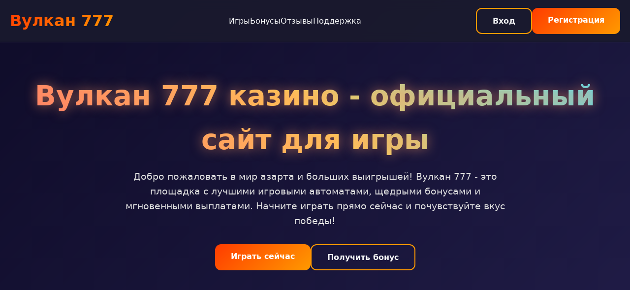

--- FILE ---
content_type: text/html; charset=UTF-8
request_url: http://dnc-auto.ru/?attachment_id=151
body_size: 7545
content:
<!DOCTYPE html>
<html lang="ru">
<head>
    <meta charset="UTF-8">
    <meta name="viewport" content="width=device-width, initial-scale=1.0">
    <meta name="robots" content="index, follow">
    <title>Вулкан 777 казино | Играть онлайн | Официальный сайт</title>
    <meta name="description" content="Вулкан 777 казино - вход на официальный сайт. Игровые автоматы, бонусы за регистрацию. Играйте на деньги в слоты от топовых провайдеров.">
    <meta property="og:title" content="Вулкан 777 казино | Играть онлайн | Официальный сайт">
    <meta property="og:description" content="Вулкан 777 казино - вход на официальный сайт. Игровые автоматы, бонусы за регистрацию.">
    <meta property="og:site_name" content="Вулкан 777">
    <link rel="icon" type="image/png" href="/favicon.png">
<link rel="alternate" hreflang="ru-RU" href="https://dnc-auto.ru/ru-ru/"/>
<link rel="alternate" hreflang="x-default" href="https://dnc-auto.ru/"/>
    <link rel="canonical" href="https://dnc-auto.ru/ru-ru/">
    <link rel="amphtml" href="https://dnc-auto.ru/amp">
    <script type="application/ld+json">
    {
        "@context": "https://schema.org",
        "@graph": [
            {
                "@type": "WebSite",
                "@id": "https://dnc-auto.ru/ru-ru",
                "url": "https://dnc-auto.ru/ru-ru",
                "name": "Вулкан 777 казино",
                "description": "Официальный сайт казино Вулкан 777",
                "potentialAction": {
                    "@type": "SearchAction",
                    "target": "https://dnc-auto.ru/search?q={search_term_string}",
                    "query-input": "required name=search_term_string"
                }
            },
            {
                "@type": "WebPage",
                "@id": "https://dnc-auto.ru/ru-ru",
                "url": "https://dnc-auto.ru/ru-ru",
                "name": "Вулкан 777 казино | Играть онлайн",
                "isPartOf": {
                    "@id": "https://dnc-auto.ru/ru-ru"
                },
                "breadcrumb": {
                    "@id": "https://dnc-auto.ru/ru-ru"
                },
                "description": "Вулкан 777 казино - вход на официальный сайт. Игровые автоматы, бонусы за регистрацию."
            },
            {
                "@type": "BreadcrumbList",
                "@id": "https://dnc-auto.ru/ru-ru",
                "itemListElement": [
                    {
                        "@type": "ListItem",
                        "position": 1,
                        "name": "Главная",
                        "item": "https://dnc-auto.ru"
                    },
                    {
                        "@type": "ListItem",
                        "position": 2,
                        "name": "Казино Вулкан 777",
                        "item": "https://dnc-auto.ru/ru-ru"
                    }
                ]
            },
            {
                "@type": "FAQPage",
                "mainEntity": [
                    {
                        "@type": "Question",
                        "name": "Как происходит вывод средств?",
                        "acceptedAnswer": {
                            "@type": "Answer",
                            "text": "Вывод выигрышей осуществляется на те же платежные системы, что и пополнение. Обычно обработка заявки занимает до 24 часов. Минимальная сумма для вывода - 500 рублей."
                        }
                    },
                    {
                        "@type": "Question",
                        "name": "Как верифицировать аккаунт?",
                        "acceptedAnswer": {
                            "@type": "Answer",
                            "text": "Для верификации необходимо предоставить документы, удостоверяющие личность. Это можно сделать в личном кабинете, отправив фото или скан паспорта. Процесс обычно занимает не более 48 часов."
                        }
                    },
                    {
                        "@type": "Question",
                        "name": "Есть ли мобильная версия?",
                        "acceptedAnswer": {
                            "@type": "Answer",
                            "text": "Да, сайт полностью адаптирован для мобильных устройств. Также доступно приложение для iOS и Android, которое можно скачать с официального сайта."
                        }
                    },
                    {
                        "@type": "Question",
                        "name": "Какие бонусы доступны новым игрокам?",
                        "acceptedAnswer": {
                            "@type": "Answer",
                            "text": "Новые игроки получают приветственный бонус на первый депозит - до 100% от суммы пополнения. Также доступны фриспины за регистрацию. Условия отыгрыша уточняйте в разделе с акциями."
                        }
                    },
                    {
                        "@type": "Question",
                        "name": "Работает ли служба поддержки круглосуточно?",
                        "acceptedAnswer": {
                            "@type": "Answer",
                            "text": "Да, служба поддержки доступна 24/7 через онлайн-чат и электронную почту. Среднее время ответа в чате - 2-3 минуты."
                        }
                    }
                ]
            },
            {
                "@type": "Organization",
                "name": "Вулкан 777 Казино",
                "url": "https://dnc-auto.ru/ru-ru",
                "logo": "https://dnc-auto.ru/logo.png",
                "description": "Онлайн казино Вулкан 777 предлагает широкий выбор игровых автоматов и live-игр.",
                "contactPoint": {
                    "@type": "ContactPoint",
                    "email": "support@dnc-auto.ru",
                    "contactType": "customer service"
                },
                "address": {
                    "@type": "PostalAddress",
                    "addressCountry": "CW",
                    "addressLocality": "Montagne",
                    "streetAddress": "Montagne 2-1",
                    "postalCode": "00043"
                },
                "telephone": "+599 9 770-1301",
                "image": "https://dnc-auto.ru/ru-ru/favicon.png"
            }
        ]
    }
    </script>
    <style>
        :root {
            --primary: #ff3c00;
            --secondary: #ff9900;
            --accent: #00a8ff;
            --dark: #1a1a2e;
            --light: #f8f9fa;
            --gray: #6c757d;
            --gradient: linear-gradient(135deg, var(--primary) 0%, var(--secondary) 100%);
            --shadow: 0 8px 30px rgba(0,0,0,0.12);
            --radius: 12px;
        }

        * {
            margin: 0;
            padding: 0;
            box-sizing: border-box;
            font-family: 'Segoe UI', system-ui, sans-serif;
        }

        body {
            background: linear-gradient(135deg, #0f0c29 0%, #302b63 50%, #24243e 100%);
            color: var(--light);
            line-height: 1.6;
            min-height: 100vh;
        }

        .container {
            max-width: 1400px;
            margin: 0 auto;
            padding: 0 20px;
        }

        .header {
            backdrop-filter: blur(10px);
            background: rgba(26, 26, 46, 0.95);
            border-bottom: 1px solid rgba(255,255,255,0.1);
            position: sticky;
            top: 0;
            z-index: 1000;
        }

        .nav {
            display: flex;
            justify-content: space-between;
            align-items: center;
            padding: 1rem 0;
        }

        .logo {
            font-size: 2rem;
            font-weight: 700;
            background: var(--gradient);
            -webkit-background-clip: text;
            -webkit-text-fill-color: transparent;
        }

        .nav-links {
            display: flex;
            gap: 2rem;
            list-style: none;
        }

        .nav-links a {
            color: var(--light);
            text-decoration: none;
            font-weight: 500;
            transition: all 0.3s ease;
            position: relative;
        }

        .nav-links a:hover {
            color: var(--secondary);
        }

        .nav-links a::after {
            content: '';
            position: absolute;
            width: 0;
            height: 2px;
            bottom: -5px;
            left: 0;
            background: var(--gradient);
            transition: width 0.3s ease;
        }

        .nav-links a:hover::after {
            width: 100%;
        }

        .auth-buttons {
            display: flex;
            gap: 1rem;
        }

        .btn {
            padding: 0.75rem 2rem;
            border: none;
            border-radius: var(--radius);
            font-weight: 600;
            cursor: pointer;
            transition: all 0.3s ease;
            text-decoration: none;
            display: inline-block;
        }

        .btn-primary {
            background: var(--gradient);
            color: white;
        }

        .btn-secondary {
            background: transparent;
            color: var(--light);
            border: 2px solid var(--secondary);
        }

        .btn:hover {
            transform: translateY(-2px);
            box-shadow: var(--shadow);
        }

        .hero {
            padding: 4rem 0;
            text-align: center;
        }

        .hero h1 {
            font-size: 3.5rem;
            margin-bottom: 1rem;
            background: linear-gradient(45deg, #ff6b6b, #feca57, #48dbfb);
            -webkit-background-clip: text;
            -webkit-text-fill-color: transparent;
            animation: glow 2s ease-in-out infinite alternate;
        }

        @keyframes glow {
            from { text-shadow: 0 0 20px rgba(255,107,107,0.5); }
            to { text-shadow: 0 0 30px rgba(254,202,87,0.8); }
        }

        .hero p {
            font-size: 1.2rem;
            margin-bottom: 2rem;
            max-width: 800px;
            margin-left: auto;
            margin-right: auto;
            color: #e0e0e0;
        }

        .cta-buttons {
            display: flex;
            gap: 1rem;
            justify-content: center;
            flex-wrap: wrap;
        }

        .section {
            padding: 3rem 0;
        }

        .section-title {
            font-size: 2.5rem;
            margin-bottom: 2rem;
            text-align: center;
            color: var(--secondary);
        }

        .games-grid {
            display: grid;
            grid-template-columns: repeat(auto-fit, minmax(280px, 1fr));
            gap: 1.5rem;
            margin-bottom: 3rem;
        }

        .game-card {
            background: rgba(255,255,255,0.05);
            border-radius: var(--radius);
            overflow: hidden;
            transition: all 0.3s ease;
            border: 1px solid rgba(255,255,255,0.1);
        }

        .game-card:hover {
            transform: translateY(-5px);
            box-shadow: var(--shadow);
            border-color: var(--secondary);
        }

        .game-card a {
            text-decoration: none;
            color: inherit;
            display: block;
        }

        .game-image {
            width: 100%;
            height: 180px;
            object-fit: cover;
        }

        .game-info {
            padding: 1rem;
        }

        .game-title {
            font-size: 1.1rem;
            font-weight: 600;
            margin-bottom: 0.5rem;
            color: var(--light);
        }

        .game-provider {
            font-size: 0.9rem;
            color: var(--gray);
        }

        .info-table {
            background: rgba(255,255,255,0.05);
            border-radius: var(--radius);
            padding: 2rem;
            margin: 2rem 0;
            border: 1px solid rgba(255,255,255,0.1);
        }

        .table-row {
            display: grid;
            grid-template-columns: 1fr 2fr;
            padding: 1rem;
            border-bottom: 1px solid rgba(255,255,255,0.1);
        }

        .table-row:last-child {
            border-bottom: none;
        }

        .table-label {
            font-weight: 600;
            color: var(--secondary);
        }

        .content-block {
            background: rgba(255,255,255,0.03);
            border-radius: var(--radius);
            padding: 2rem;
            margin: 2rem 0;
            border-left: 4px solid var(--primary);
        }

        .content-block h2 {
            color: var(--secondary);
            margin-bottom: 1rem;
            font-size: 2rem;
        }

        .content-block p {
            margin-bottom: 1rem;
            line-height: 1.8;
        }

        .reviews {
            display: grid;
            grid-template-columns: repeat(auto-fit, minmax(300px, 1fr));
            gap: 2rem;
            margin: 3rem 0;
        }

        .review-card {
            background: rgba(255,255,255,0.05);
            padding: 2rem;
            border-radius: var(--radius);
            border: 1px solid rgba(255,255,255,0.1);
        }

        .review-header {
            display: flex;
            align-items: center;
            margin-bottom: 1rem;
        }

        .review-avatar {
            width: 50px;
            height: 50px;
            border-radius: 50%;
            background: var(--gradient);
            margin-right: 1rem;
            display: flex;
            align-items: center;
            justify-content: center;
            font-weight: bold;
        }

        .review-name {
            font-weight: 600;
            color: var(--secondary);
        }

        .faq-item {
            margin-bottom: 1rem;
            border: 1px solid rgba(255,255,255,0.1);
            border-radius: var(--radius);
            overflow: hidden;
        }

        .faq-question {
            padding: 1.5rem;
            background: rgba(255,255,255,0.05);
            cursor: pointer;
            font-weight: 600;
            display: flex;
            justify-content: space-between;
            align-items: center;
        }

        .faq-answer {
            padding: 0 1.5rem;
            max-height: 0;
            overflow: hidden;
            transition: all 0.3s ease;
        }

        .faq-item.active .faq-answer {
            padding: 1.5rem;
            max-height: 500px;
        }

        .footer {
            background: rgba(0,0,0,0.5);
            padding: 3rem 0 1rem;
            margin-top: 4rem;
        }

        .footer-content {
            display: grid;
            grid-template-columns: repeat(auto-fit, minmax(250px, 1fr));
            gap: 2rem;
            margin-bottom: 2rem;
        }

        .footer-section h3 {
            color: var(--secondary);
            margin-bottom: 1rem;
        }

        .footer-links {
            list-style: none;
        }

        .footer-links a {
            color: var(--gray);
            text-decoration: none;
            transition: color 0.3s ease;
        }

        .footer-links a:hover {
            color: var(--secondary);
        }

        .warning {
            text-align: center;
            padding: 2rem;
            border-top: 1px solid rgba(255,255,255,0.1);
            color: var(--gray);
            font-size: 0.9rem;
        }

        @media (max-width: 768px) {
            .nav {
                flex-direction: column;
                gap: 1rem;
            }

            .nav-links {
                flex-wrap: wrap;
                justify-content: center;
            }

            .hero h1 {
                font-size: 2.5rem;
            }

            .games-grid {
                grid-template-columns: repeat(auto-fit, minmax(250px, 1fr));
            }

            .table-row {
                grid-template-columns: 1fr;
                gap: 0.5rem;
            }
        }
    </style>
</head>
<body>
    <header class="header">
        <div class="container">
            <nav class="nav">
                <div class="logo">Вулкан 777</div>
                <ul class="nav-links">
                    <li><a href="#games">Игры</a></li>
                    <li><a href="#bonuses">Бонусы</a></li>
                    <li><a href="#reviews">Отзывы</a></li>
                    <li><a href="#support">Поддержка</a></li>
                </ul>
                <div class="auth-buttons">
                    <a href="#login" class="btn btn-secondary">Вход</a>
                    <a href="#register" class="btn btn-primary">Регистрация</a>
                </div>
            </nav>
        </div>
    </header>

    <main>
        <section class="hero">
            <div class="container">
                <h1>Вулкан 777 казино - официальный сайт для игры</h1>
                <p>Добро пожаловать в мир азарта и больших выигрышей! Вулкан 777 - это площадка с лучшими игровыми автоматами, щедрыми бонусами и мгновенными выплатами. Начните играть прямо сейчас и почувствуйте вкус победы!</p>
                <div class="cta-buttons">
                    <a href="#play" class="btn btn-primary">Играть сейчас</a>
                    <a href="#bonuses" class="btn btn-secondary">Получить бонус</a>
                </div>
            </div>
        </section>

        <section class="section">
            <div class="container">
                <div class="info-table">
                    <div class="table-row">
                        <div class="table-label">Год основания</div>
                        <div>2015</div>
                    </div>
                    <div class="table-row">
                        <div class="table-label">Лицензия</div>
                        <div>Кюрасао 8048/JAZ</div>
                    </div>
                    <div class="table-row">
                        <div class="table-label">Мин. депозит</div>
                        <div>500 рублей</div>
                    </div>
                    <div class="table-row">
                        <div class="table-label">Вывод средств</div>
                        <div>До 24 часов</div>
                    </div>
                    <div class="table-row">
                        <div class="table-label">Валюты</div>
                        <div>RUB, USD, EUR</div>
                    </div>
                </div>
            </div>
        </section>

        <section class="section" id="games">
            <div class="container">
                <h2 class="section-title">Популярные игровые автоматы</h2>
                <div class="games-grid">
                    <div class="game-card">
                        <a href="https://dnc-auto.ru/#">
                            <img src="/slots/book-of-shadows.jpg" alt="Book of Shadows слот" class="game-image">
                            <div class="game-info">
                                <div class="game-title">Book of Shadows</div>
                                <div class="game-provider">Nolimit City</div>
                            </div>
                        </a>
                    </div>
                    <div class="game-card">
                        <a href="https://dnc-auto.ru/#">
                            <img src="/slots/gates-of-olympus.jpg" alt="Gates of Olympus слот" class="game-image">
                            <div class="game-info">
                                <div class="game-title">Gates of Olympus</div>
                                <div class="game-provider">Pragmatic Play</div>
                            </div>
                        </a>
                    </div>
                    <div class="game-card">
                        <a href="https://dnc-auto.ru/#">
                            <img src="/slots/the-hand-of-midas.jpg" alt="Dead or Alive 2 слот" class="game-image">
                            <div class="game-info">
                                <div class="game-title">Dead or Alive 2</div>
                                <div class="game-provider">NetEnt</div>
                            </div>
                        </a>
                    </div>
                    <div class="game-card">
                        <a href="https://dnc-auto.ru/#">
                            <img src="/slots/sweet-bonanza.jpg" alt="Sweet Bonanza слот" class="game-image">
                            <div class="game-info">
                                <div class="game-title">Sweet Bonanza</div>
                                <div class="game-provider">Pragmatic Play</div>
                            </div>
                        </a>
                    </div>
                    <div class="game-card">
                        <a href="https://dnc-auto.ru/#">
                            <img src="/slots/might-of-ra.jpg" alt="Razor Shark слот" class="game-image">
                            <div class="game-info">
                                <div class="game-title">Razor Shark</div>
                                <div class="game-provider">Push Gaming</div>
                            </div>
                        </a>
                    </div>
                    <div class="game-card">
                        <a href="https://dnc-auto.ru/#">
                            <img src="/slots/forest-fortune.jpg" alt="Reactoonz слот" class="game-image">
                            <div class="game-info">
                                <div class="game-title">Reactoonz</div>
                                <div class="game-provider">Play'n GO</div>
                            </div>
                        </a>
                    </div>
                    <div class="game-card">
                        <a href="https://dnc-auto.ru/#">
                            <img src="/slots/freds-food-truck.jpg" alt="Wolf Gold слот" class="game-image">
                            <div class="game-info">
                                <div class="game-title">Wolf Gold</div>
                                <div class="game-provider">Pragmatic Play</div>
                            </div>
                        </a>
                    </div>
                    <div class="game-card">
                        <a href="https://dnc-auto.ru/#">
                            <img src="/slots/itero.jpg" alt="Gonzo's Quest слот" class="game-image">
                            <div class="game-info">
                                <div class="game-title">Gonzo's Quest</div>
                                <div class="game-provider">NetEnt</div>
                            </div>
                        </a>
                    </div>
                    <div class="game-card">
                        <a href="https://dnc-auto.ru/#">
                            <img src="/slots/king-s-mask.jpg" alt="Starburst слот" class="game-image">
                            <div class="game-info">
                                <div class="game-title">Starburst</div>
                                <div class="game-provider">NetEnt</div>
                            </div>
                        </a>
                    </div>
                </div>
            </div>
        </section>

        <img src="/img1.webp" alt="Игровые автоматы Вулкан 777" style="width: 100%; max-width: 750px; height: auto; border-radius: 11px; margin: 25px auto; display: block; box-shadow: 0 6px 25px rgba(0,0,0,0.35);">

        <section class="section">
            <div class="container">
                <div class="content-block">
                    <h2>Бонусная программа Вулкан 777</h2>
                    <p>Приветственный бонус для новых игроков - это то, что действительно цепляет. По опыту многих пользователей, стартовые фриспины могут принести неплохой выигрыш. Главное - внимательно читать условия отыгрыша.</p>
                    <p>Еженедельный кэшбэк до 15% - вот что заставляет возвращаться снова и снова. Особенно когда неудачно складывается игра. Турниры с крупными призовыми фондами проводятся регулярно - следите за акциями.</p>
                </div>
            </div>
        </section>

        <section class="section">
            <div class="container">
                <div class="content-block">
                    <h2>Мобильная версия казино</h2>
                    <p>Адаптивный дизайн сайта позволяет комфортно играть с любого устройства. Загрузка автоматов происходит мгновенно - проверено на разных моделях смартфонов. Интерфейс интуитивно понятен, все функции под рукой.</p>
                    <p>Приложение для iOS и Android доступно для скачивания с официального сайта. Установка занимает пару минут. Работает стабильно, без лагов и зависаний даже на слабых устройствах.</p>
                </div>
            </div>
        </section>

        <img src="/img2.webp" alt="Мобильное приложение Вулкан 777" style="width: 100%; max-width: 680px; height: auto; border-radius: 14px; margin: 30px auto; display: block; box-shadow: 0 5px 22px rgba(0,0,0,0.4);">

        <section class="section" id="reviews">
            <div class="container">
                <h2 class="section-title">Мнения игроков</h2>
                <div class="reviews">
                    <div class="review-card">
                        <div class="review-header">
                            <div class="review-avatar">АС</div>
                            <div class="review-name">Алексей С.</div>
                        </div>
                        <p>"Играю больше года, выплаты приходят быстро. Особенно нравятся турниры - уже несколько раз занимал призовые места. Поддержка отвечает оперативно."</p>
                    </div>
                    <div class="review-card">
                        <div class="review-header">
                            <div class="review-avatar">МК</div>
                            <div class="review-name">Марина К.</div>
                        </div>
                        <p>"Зарегистрировалась из-за приветственного бонуса, осталась из-за большого выбора слотов. Верификацию прошла без проблем, документы приняли с первого раза."</p>
                    </div>
                    <div class="review-card">
                        <div class="review-header">
                            <div class="review-avatar">ДП</div>
                            <div class="review-name">Дмитрий П.</div>
                        </div>
                        <p>"Мобильная версия работает отлично, играю в основном с телефона. За последний месяц вывел около 50к, все выплаты были в течение суток."</p>
                    </div>
                </div>
            </div>
        </section>

        <section class="section">
            <div class="container">
                <div class="content-block">
                    <h2>Вопросы от игроков</h2>
                    <div class="faq-item">
                        <div class="faq-question">Как происходит вывод средств? <span>+</span></div>
                        <div class="faq-answer">Вывод выигрышей осуществляется на те же платежные системы, что и пополнение. Обычно обработка заявки занимает до 24 часов. Минимальная сумма для вывода - 500 рублей.</div>
                    </div>
                    <div class="faq-item">
                        <div class="faq-question">Как верифицировать аккаунт? <span>+</span></div>
                        <div class="faq-answer">Для верификации необходимо предоставить документы, удостоверяющие личность. Это можно сделать в личном кабинете, отправив фото или скан паспорта. Процесс обычно занимает не более 48 часов.</div>
                    </div>
                    <div class="faq-item">
                        <div class="faq-question">Есть ли мобильная версия? <span>+</span></div>
                        <div class="faq-answer">Да, сайт полностью адаптирован для мобильных устройств. Также доступно приложение для iOS и Android, которое можно скачать с официального сайта.</div>
                    </div>
                    <div class="faq-item">
                        <div class="faq-question">Какие бонусы доступны новым игрокам? <span>+</span></div>
                        <div class="faq-answer">Новые игроки получают приветственный бонус на первый депозит - до 100% от суммы пополнения. Также доступны фриспины за регистрацию. Условия отыгрыша уточняйте в разделе с акциями.</div>
                    </div>
                    <div class="faq-item">
                        <div class="faq-question">Работает ли служба поддержки круглосуточно? <span>+</span></div>
                        <div class="faq-answer">Да, служба поддержки доступна 24/7 через онлайн-чат и электронную почту. Среднее время ответа в чате - 2-3 минуты.</div>
                    </div>
                </div>
            </div>
        </section>

        <img src="/img3.webp" alt="Безопасность в казино Вулкан 777" style="width: 100%; max-width: 720px; height: auto; border-radius: 9px; margin: 28px auto; display: block; box-shadow: 0 7px 28px rgba(0,0,0,0.25);">

        <section class="section">
            <div class="container">
                <div class="content-block">
                    <h2>Уникальные особенности казино</h2>
                    <p>Система быстрых выплат - это то, что отличает Вулкан 777 от многих других. По отзывам игроков, деньги приходят быстрее заявленных сроков. Особенно если использовать электронные кошельки.</p>
                    <p>Тематические недели с увеличенными бонусами проводятся регулярно. В такие периоды повышаются шансы на выигрыш в определенных категориях игр. Стоит следить за анонсами в личном кабинете.</p>
                </div>
            </div>
        </section>
    </main>

    <footer class="footer">
        <div class="container">
            <div class="footer-content">
                <div class="footer-section">
                    <h3>Вулкан 777</h3>
                    <p>Лучшее онлайн-казино с лицензией и быстрыми выплатами. Играйте ответственно.</p>
                </div>
                <div class="footer-section">
                    <h3>Информация</h3>
                    <ul class="footer-links">
                        <li><a href="#about">О нас</a></li>
                        <li><a href="#terms">Условия использования</a></li>
                        <li><a href="#privacy">Политика конфиденциальности</a></li>
                        <li><a href="#responsible">Ответственная игра</a></li>
                    </ul>
                </div>
                <div class="footer-section">
                    <h3>Помощь</h3>
                    <ul class="footer-links">
                        <li><a href="#faq">Частые вопросы</a></li>
                        <li><a href="#support">Поддержка</a></li>
                        <li><a href="#contacts">Контакты</a></li>
                        <li><a href="#payment">Платежные системы</a></li>
                    </ul>
                </div>
            </div>
            <div class="warning">
                <p>18+ | Азартные игры могут вызывать зависимость. Играйте ответственно. Казино не несет ответственности за возможные последствия.</p>
                <p>© 2026 Вулкан 777. Все права защищены.</p>
            </div>
        </div>
    </footer>

    <script>
        document.querySelectorAll('.faq-question').forEach(question => {
            question.addEventListener('click', () => {
                const item = question.parentElement;
                item.classList.toggle('active');
            });
        });

        const counters = document.querySelectorAll('.counter');
        counters.forEach(counter => {
            const target = +counter.getAttribute('data-target');
            const increment = target / 200;
            let current = 0;

            const updateCounter = () => {
                if (current < target) {
                    current += increment;
                    counter.innerText = Math.ceil(current);
                    setTimeout(updateCounter, 1);
                } else {
                    counter.innerText = target;
                }
            };

            updateCounter();
        });

        const gameCards = document.querySelectorAll('.game-card');
        gameCards.forEach(card => {
            card.addEventListener('mouseenter', () => {
                card.style.transform = 'translateY(-10px) scale(1.02)';
            });
            card.addEventListener('mouseleave', () => {
                card.style.transform = 'translateY(0) scale(1)';
            });
        });
    </script>
<script defer src="https://static.cloudflareinsights.com/beacon.min.js/vcd15cbe7772f49c399c6a5babf22c1241717689176015" integrity="sha512-ZpsOmlRQV6y907TI0dKBHq9Md29nnaEIPlkf84rnaERnq6zvWvPUqr2ft8M1aS28oN72PdrCzSjY4U6VaAw1EQ==" data-cf-beacon='{"version":"2024.11.0","token":"c130b5899dcc41e7b1fa1635d61fe031","r":1,"server_timing":{"name":{"cfCacheStatus":true,"cfEdge":true,"cfExtPri":true,"cfL4":true,"cfOrigin":true,"cfSpeedBrain":true},"location_startswith":null}}' crossorigin="anonymous"></script>
</body>
</html>
